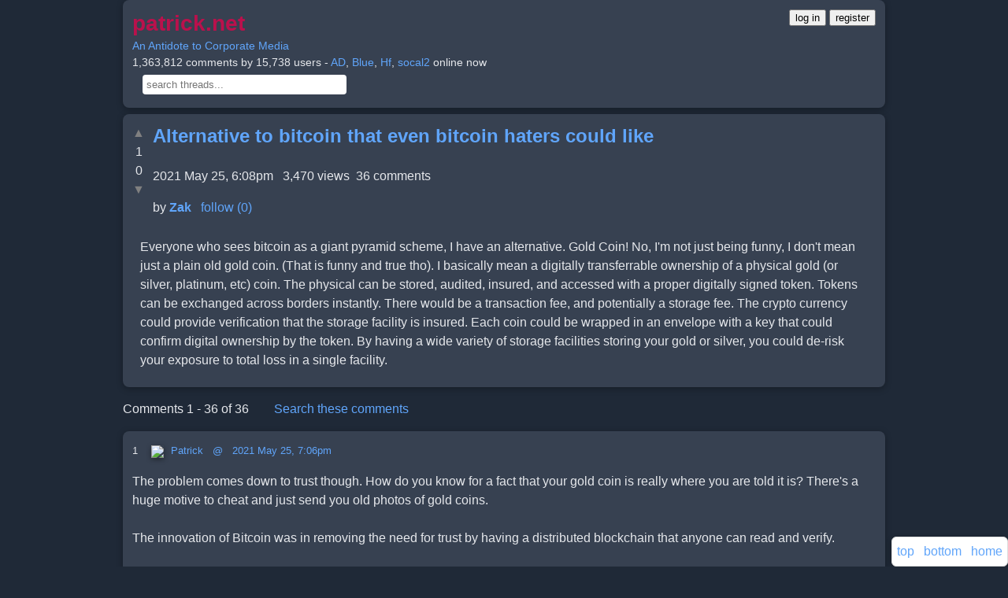

--- FILE ---
content_type: text/html;charset=utf-8
request_url: https://www.patrick.net/post/1339395&offset=0
body_size: 19254
content:
<!DOCTYPE html> <html lang="en" > 
        <head>
            <meta http-equiv="Content-Security-Policy" content="script-src 'unsafe-inline' " >
            <link rel='icon' href='/favicon.ico' />
            <meta charset='utf-8' />
            <meta name='viewport' content='width=device-width, initial-scale=1, shrink-to-fit=no' />
            <script>
                'use strict';

                window.onerror = function (msg, url, lineNo, columnNo, error) {
                    var data       = {     msg, url, lineNo, columnNo, error };
                    var err_string = encodeURIComponent(JSON.stringify(data));

                    if (err_string.includes('ethereum')) return; // block annoying mysterious etherium errors

                    [].forEach.call( document.querySelectorAll("script[src]"), function(src) {
                        err_string + ' ' + src;
                    });

                    // do not report the same error consecutively
                    if (localStorage['js_error'] !== err_string) {
                        localStorage['js_error']   = err_string;
                        fetch('/js_error?json='    + err_string);
                    }
                };

                var by_id = document.getElementById.bind(document);
            </script>
            <style>
        * {
            box-sizing: border-box;
        }
        a {
            color: #60a5fa;
            text-decoration: none;
            transition: color 0.2s ease;
        }
        a:hover, a:focus {
            color: #93c5fd;
            text-decoration: underline;
        }
        .arrowbox {
            margin: 0 10px 0 0;
            float: left;
            padding: 0;
            text-align: center;
        }
        audio, video {
            display: inline-block;
            vertical-align: baseline;
        }
        body {
            background: #1f2937; /* Uniform dark gray-blue */
            color: #e5e7eb;
            font-family: 'Inter', 'Helvetica Neue', Arial, sans-serif;
            font-size: 16px;
            line-height: 1.5;
            margin: 0;
            word-wrap: break-word;
        }
        #header {
            font-size: 14px;
            margin: 0 auto;
            max-width: 100%;
        }
        .header-text {
            text-align: left;
            margin-bottom: 8px;
        }
        .header-buttons {
            display: flex;
            justify-content: left;
            gap: 12px;
            margin-top: 8px;
        }
        .box, .comment, .venue, .user {
            background: #374151;
            border: none;
            border-radius: 8px;
            box-shadow: 0 2px 8px rgba(0, 0, 0, 0.3);
            max-width: 100%;
            padding: 12px;
            margin: 8px auto;
            overflow: auto;
        }
        .btn {
            background: #2563eb;
            border: none;
            border-radius: 6px;
            box-shadow: 0 2px 4px rgba(0, 0, 0, 0.3);
            color: #fff;
            cursor: pointer;
            display: inline-block;
            font-size: 14px;
            font-weight: 500;
            line-height: 1.5;
            padding: 8px 16px;
            text-align: center;
            transition: background 0.2s ease, box-shadow 0.2s ease;
        }
        .btn:hover, .btn:focus, .btn:active {
            background: #1e40af;
            box-shadow: 0 4px 12px rgba(0, 0, 0, 0.4);
            color: #fff;
            outline: none;
        }
        .comment img, .comment audio, .comment video {
            box-shadow: 0 2px 6px rgba(0, 0, 0, 0.4);
        }
        .container {
            padding: 0 16px;
            margin: 0 auto;
            max-width: 100%;
        }
        .container:after, .container:before, .nav:after, .nav:before {
            display: table;
            content: " ";
        }
        .container:after, .nav:after {
            clear: both;
        }
        footer, header, nav {
            display: block;
        }
        .form-control {
            display: block;
            width: 100%;
            max-width: 100%;
            padding: 8px 12px;
            font-size: 16px;
            line-height: 1.5;
            color: #e5e7eb;
            background: #4b5563;
            border: 1px solid #6b7280;
            border-radius: 6px;
            box-shadow: 0 1px 2px rgba(0, 0, 0, 0.2);
            transition: border-color 0.2s ease, box-shadow 0.2s ease;
        }
        .form-control:focus {
            border-color: #2563eb;
            box-shadow: 0 0 0 3px rgba(37, 99, 235, 0.3);
            outline: none;
        }
        .post {
            background: #374151;
            border: none;
            border-radius: 8px;
            box-shadow: 0 2px 8px rgba(0, 0, 0, 0.3);
            max-width: 100%;
            padding: 12px;
            margin: 16px auto; /* Increased vertical spacing */
            overflow: auto;
        }
        a.gaiste { visibility: hidden; }
        h1 {
            margin: 0 0 8px;
            font-weight: 600;
            color: #f3f4f6;
        }
        h1, h2, h3 {
            font-family: 'Inter', 'Helvetica Neue', Arial, sans-serif;
            line-height: 1.3;
        }
        hr {
            margin: 16px 0;
            border: 0;
            border-top: 1px solid #4b5563;
        }
        .icon {
            float: left;
            max-height: 80px;
            overflow: hidden;
        }
        img {
            border: 0;
            height: auto;
            max-width: 95%;
            vertical-align: middle;
        }
        input[type=file] {
            padding: 10px;
        }
        @media (max-width: 479px) {
            .header-buttons {
                flex-direction: column;
                gap: 8px;
            }
        }
        @media (min-width:768px) and (max-width:991px) {
            .hidden-sm { display: none !important; }
        }
        @media (min-width:768px) {
            .container, #header, .box, .comment, .venue, .user, .form-control {
                max-width: 740px;
            }
            h1 { font-size: 1.75em; }
            .icon { max-height: 100px; }
        }
        @media (min-width:992px) {
            .container, #header, .box, .comment, .venue, .user, .form-control {
                max-width: 740px;
            }
        }
        @media (min-width:1200px) {
            .container, #header, .box, .comment, .venue, .user, .form-control {
                max-width: 1000px;
            }
        }
        .nav {
            padding-left: 0;
            margin-bottom: 0;
            list-style: none;
        }
        textarea {
            font-family: inherit;
            font-size: inherit;
        }
        .unread {
            color: #f87171;
            font-size: 28px;
            margin-right: 8px;
            vertical-align: middle;
        }
        div.fixed {
            background: #374151;
            border: 1px solid #6b7280;
            border-radius: 6px;
            bottom: 16px;
            right: 16px;
            position: fixed;
            padding: 8px;
            box-shadow: 0 2px 6px rgba(0, 0, 0, 0.3);
        }
    </style>
            <title>Alternative to bitcoin that even bitcoin haters could like</title>
        </head>
    
    <body>
        <div class='container' >
            
        <div class="comment" id="header" >
            <div style="float:right" >
        <a href="/login"><button>log in</button></a>
        <a href="/register"><button>register</button></a>
    </div>
            <a href="/" >
                <h1
                    style="color: #ba114c; display: inline; font-size: 2em;"
                    title="back to home page"
                >patrick.net</h1>
            </a>
            <br>
            <a href='/post/1277846'>An Antidote to Corporate Media</a>
            <br>
            1,363,812 comments by 15,738 users - <a href='/user/AD'>AD</a>,
<a href='/user/Blue'>Blue</a>,
<a href='/user/Hf'>Hf</a>,
<a href='/user/socal2'>socal2</a> online now
            <br>
            <form method="get" action="/search" style="margin: 5px">
                 &nbsp;
                <input
                    id="search"
                    name="s"
                    title="control-s will jump to this search box"
                    type="text"
                    placeholder="search threads..."
                    size="30"
                    style="padding: 5px; border: 0; border-radius: 4px;"
                    value=""
                >
            </form>
            <script>
                document.addEventListener('keydown', function(event) { // let user click ^s to jump to search box
                    if (event.ctrlKey && event.key === 's' && !event.shiftKey && !event.altKey && !event.metaKey) {
                        by_id('search').focus();
                    }
                });
            </script>
        </div>
        <div id="midpage" >
        
        <div class='comment' >
            
        <div class="arrowbox" >
            <a
                data-counter="post_1339395_up"
                href="/like?post_id=1339395"
                class="vote_arrow"
                style="color: grey; text-decoration: none;"
            >&#9650;</a><br>
            <span id="post_1339395_up"   >1</span><br>
            <span id="post_1339395_down" >0</span><br>
            <a
                data-counter="post_1339395_down"
                href="/dislike?post_id=1339395"
                class="vote_arrow"
                style="color: grey; text-decoration: none;"
            >&#9660;</a>
        </div>
    
            
            <h2 style="display:inline" ><a href="/post/1339395/2021-05-26-alternative-to-bitcoin-that-even" >Alternative to bitcoin that even bitcoin haters could like</a></h2><br>
             &nbsp;
             &nbsp;
             &nbsp;
             &nbsp;
             &nbsp;
             &nbsp;
             &nbsp;
             &nbsp;
            <br>
            2021 May 25, 6:08pm &nbsp;
            3,470 views&nbsp;
            36 comments
            <p>
            by <b><a href='/user/Zak' >Zak</a></b> &nbsp; 
        <a
            href="/follow?other_id=12358&key="
            id="follow_12358"
            title="get emails of new threads by Zak"
        >follow (0)</a>
        
     &nbsp;
            
            <div style="clear: both; padding: 10px" id="comment-0-text" >Everyone who sees bitcoin as a giant pyramid scheme, I have an alternative. Gold Coin!  No, I&apos;m not just being funny, I don&apos;t mean just a plain old gold coin. (That is funny and true tho). I basically mean a digitally transferrable ownership of a physical gold (or silver, platinum, etc) coin. The physical can be stored, audited, insured, and accessed with a proper digitally signed token. Tokens can be exchanged across borders instantly. There would be a transaction fee, and potentially a storage fee. The crypto currency could provide verification that the storage facility is insured. Each coin could be wrapped in an envelope with a key that could confirm digital ownership by the token. By having a wide variety of storage facilities storing your gold or silver, you could de-risk your exposure to total loss in a single facility.</div>
        </div>
    <div id="comments" ><p>Comments 1 - 36 of 36&nbsp; &nbsp; &nbsp; &nbsp; <a href="/comments?t=1339395" title="search comments in this thread" >Search these comments</a><br>
        <script>
            function at(user_name) {
                const textarea  = by_id('ta');
                const mention   = '@' + user_name + '  ';
                textarea.value += mention;
                textarea.focus();
            }
        </script>
        
        <div class="comment" id="comment-1755764"  >
            <font size=-1 >
                1
                &nbsp;
                
         
         <a href="/user/Patrick" >
            <img src="/uploads/8/6/1/861f17ebb6f2090e9e50e1f380ef2f82.jpg" width="21" height="32" hspace="5" vspace="2" >
         </a>
        
                <a href="/user/Patrick" title="see Patrick's threads" >Patrick</a>
                &nbsp;
                <a onclick="at('Patrick')" title="insert @Patrick in comment box" >@</a> &nbsp;
                <a href="/post/1339395?start=1755764#comment-1755764" title="permalink to this comment" >2021 May 25, 7:06pm</a>
                &nbsp;
                
            </font>
            <p>
            <div id='comment-1755764-text'>
                The problem comes down to trust though. How do you know for a fact that your gold coin is really where you are told it is? There&apos;s a huge motive to cheat and just send you old photos of gold coins.<br><br>The innovation of Bitcoin was in removing the need for trust by having a distributed blockchain that anyone can read and verify.<br><br>The problem with Bitcoin is the ever-expanding &quot;proof of work&quot; needed to add a block to the blockchain, taking up gigawatts of energy now, and designed to keep getting harder as computing power increases.
            </div>
            
        </div>
    
        <script>
            function at(user_name) {
                const textarea  = by_id('ta');
                const mention   = '@' + user_name + '  ';
                textarea.value += mention;
                textarea.focus();
            }
        </script>
        
        <div class="comment" id="comment-1755787"  >
            <font size=-1 >
                2
                &nbsp;
                
         
         <a href="/user/TheAntiPanicanLearingCenter" >
            <img src="/uploads/c/2/4/c24c6c22833781b893d7ce39ffb45e36.jpg" width="32" height="70" hspace="5" vspace="2" >
         </a>
        
                <a href="/user/TheAntiPanicanLearingCenter" title="see TheAntiPanicanLearingCenter's threads" >TheAntiPanicanLearingCenter</a>
                &nbsp;
                <a onclick="at('TheAntiPanicanLearingCenter')" title="insert @TheAntiPanicanLearingCenter in comment box" >@</a> &nbsp;
                <a href="/post/1339395?start=1755787#comment-1755787" title="permalink to this comment" >2021 May 25, 8:47pm</a>
                &nbsp;
                
            </font>
            <p>
            <div id='comment-1755787-text'>
                <a href="/post/1339395&amp;#comment-1755764">Patrick says</a><br><blockquote>The problem comes down to trust though. How do you know for a fact that your gold coin is really where you are told it is? There&apos;s a huge motive to cheat and just send you old photos of gold coins.</blockquote><br><br>This is how the Gold Standard actually worked.  You gave the actual gold coins, Banks gave you notes for it - and 10x those coins in notes for everybody else, too.<br><br>Only extremely wealthy had any kind stash of Gold Coins, and it cost a ... er... fortune to store it.
            </div>
            
        </div>
    
        <script>
            function at(user_name) {
                const textarea  = by_id('ta');
                const mention   = '@' + user_name + '  ';
                textarea.value += mention;
                textarea.focus();
            }
        </script>
        
        <div class="comment" id="comment-1755808"  >
            <font size=-1 >
                3
                &nbsp;
                
                <a href="/user/Zak" title="see Zak's threads" >Zak</a>
                &nbsp;
                <a onclick="at('Zak')" title="insert @Zak in comment box" >@</a> &nbsp;
                <a href="/post/1339395?start=1755808#comment-1755808" title="permalink to this comment" >2021 May 25, 10:02pm</a>
                &nbsp;
                
            </font>
            <p>
            <div id='comment-1755808-text'>
                <a href="/post/1339395&amp;#comment-1755764">Patrick says</a><br><blockquote>How do you know for a fact that your gold coin is really where you are told it is? </blockquote><br><br>That&apos;s the beauty of it.. The coins can be registered via the blockchains as to their location. They can be insured, and the insurance verified via the blockchain. The trust in the custodians becomes verified more and more with each successful reclamation of a coin. If you start with silver coins, the risk is low, and the portability is high. If you have custodians across the nation and world, you can effectively do a coin ownership swap, and withdraw an actual real silver coin anywhere in the world. The transaction log ensures the custodian simply swaps ownership to a foreign location, and they can verify they trust the new ownership via the blockchain certification of many transactions for the other custodian, as well as the insurance. For any coins that DO &quot;disappear&quot; (and they will), the insurance will pay out to the registered owner, so they get a new coin in a different custodian, but the insurer gets the token representing the &quot;missing&quot; coin. They can then send out the goon squad to rough up the offending custodian, or determine that there was a justified loss. There isn&apos;t a huge energy hit associated with &quot;mining&quot; the blockchain, but there is a physical cost to participation in the network (just like the old days when banks stored your real money). Insurance on the custodians will confirm that there is secure (enough) storage given the volumes transacted by that custodian.<br><br>Custodians will be incentivized to participate by getting transaction and storage fees. Small guys will be extra incentivized to provide custom transactions with high fees (like drop off this stack of coins anonymously in the middle of the night at this location.)<br><br>So starting up the network might initially look like this:<br>You and I both have 100 1oz silver coins. We generate a cert for each coin, and put it on the network. Say silver spot is $30 . Now someone else can say they will give me $32 for a silver coin. By any means I like, I can take possession of that cash, and put a transaction record on the network saying third party C now owns the coin.<br><br>Now, you don&apos;t trust me very much, but you trust me for $32 as a person with a single transaction on the network. My guy sends his digital token to someone near you in payment of something. That guy shows up and asks to claim his actual silver token. You charge him $1 withdrawal fee, and you send a message to me with his digital token. I verify it.  You now have $1 plus a token for one silver in my stash. <br><br>We add a few more custodians to the network, and several hundred transactions have occurred for each of us. The transactions are small and limited, but as more and more transactions occur, and more money and silver is deposited into the system, trust builds. You have funds on deposit with several custodians. However, you probably create small transaction swaps so that when a small amount of your silver tokens end up in a small custodians hands, you swap them over to a more central custodian. The digital only transfers are super low cost. More small custodians begin to register to run ATM&apos;s and actual delivery services. Several times you go to your centralized custodians to exchange some of your digital tokens back for your physical coins to avoid getting too much exposure. The sheer number of transactions begins to develop a deep trust between your main trading partners.   <br><br>Soon there is a chunk of the silver in your custody that actually &quot;belongs&quot; to your main counterpart custodians. There is a nearly similar amount of your reserves that you allow to stay in their custody. If there is a loss, the actual owners of the silver in your custody ACTUALLY take the loss. As a security measure, you occasionally travel to remote custodians and perform physical audits to ensure digital assets are backed by real ones. These audits, and the participants performing them are recorded on the digital records associated with the coins. The main thing keeping a custodian from just stealing the silver and running is they would lose the portion of their reserves in the custody of others, plus, they would lose their transaction reputation for secure return of goods. At this point, the digital tokens representing audited coins stored with highly trusted custodians actually increase in value and transaction cost relative to tokens stored with lesser reputation custodians. This provides a simultaneous incentive to store coins with trusted custodians for long term security, but also with less trusted custodians for lower transaction fees. This also gives less trusted custodians a way to be come more trusted and increase their value within the network.<br><br>However, so that everyone stays on the up and up, insurance policies are taken out on the stored silver in custody. The insurance policies are publicly verified, and registered onto the digital certificates for the coins within each custodian&apos;s purview. The insurance companies do due diligence ensuring storage and access controls are sufficient to prevent loss. A physical loss is both insured, and investigated for recovery. This again increases costs, but also trust, and creates a third even more secure tier of insured storage for people to deposit their coins into. Again, this comes at a higher cost, but only marginally, as the cost is distributed so widely.<br><br>Basically, all I am describing here is a banking system, but with balances that can be transferred independently of central financial regulation. There are no &quot;accounts&quot;, only secure transaction records. Reputation, transparency, and volume are the keys to the security of the system, and magic printing of coins is impossible. If someone wants to start a competing network, they need to provide actual physical coins to do so. And if someone wants to take their tokens from one network to another, they simply withdraw the actual coins, and move then to the other network.<br><br>The biggest hurdle will be the panic of governments as they lose control of the money supply. It absolutely WILL be chaos as a new secure form of payment pulls the plug in the sewer pipe, and the rats are flushed away out of the system. Underground railroads for gold and silver coins will form. But you will be able to make a deposit into a black market bank in China, then travel to Ireland and withdraw your money, and dedicated persons other than you will be taking all the risk (and profiting handsomely).
            </div>
            
        </div>
    
        <script>
            function at(user_name) {
                const textarea  = by_id('ta');
                const mention   = '@' + user_name + '  ';
                textarea.value += mention;
                textarea.focus();
            }
        </script>
        
        <div class="comment" id="comment-1755814"  >
            <font size=-1 >
                4
                &nbsp;
                
         
         <a href="/user/fdhfoiehfeoi" >
            <img src="/uploads/8/c/c/8cc3568e6625b9c897642d7ba1b01050.png" width="32" height="21" hspace="5" vspace="2" >
         </a>
        
                <a href="/user/fdhfoiehfeoi" title="see fdhfoiehfeoi's threads" >fdhfoiehfeoi</a>
                &nbsp;
                <a onclick="at('fdhfoiehfeoi')" title="insert @fdhfoiehfeoi in comment box" >@</a> &nbsp;
                <a href="/post/1339395?start=1755814#comment-1755814" title="permalink to this comment" >2021 May 25, 10:35pm</a>
                &nbsp;
                
            </font>
            <p>
            <div id='comment-1755814-text'>
                If the facility has never given physical delivery, that&apos;s a sure sign they don&apos;t have the metal.  A system like this only works if the holders are unscrupulously honest.  And that takes time to establish.  Most vaults are fractional reserve, and regardless of insurance, in a run, would leave you holding the bag.  It&apos;s happened time and again with regular banks, which are supposedly so well regulated.  Getting late in the game for physical though, if you aren&apos;t already holding, expect 4-6 weeks delivery, and that&apos;s been the case for months now.
            </div>
            
        </div>
    
        <script>
            function at(user_name) {
                const textarea  = by_id('ta');
                const mention   = '@' + user_name + '  ';
                textarea.value += mention;
                textarea.focus();
            }
        </script>
        
        <div class="comment" id="comment-1755848"  >
            <font size=-1 >
                5
                &nbsp;
                
                <a href="/user/clambo" title="see clambo's threads" >clambo</a>
                &nbsp;
                <a onclick="at('clambo')" title="insert @clambo in comment box" >@</a> &nbsp;
                <a href="/post/1339395?start=1755848#comment-1755848" title="permalink to this comment" >2021 May 26, 7:33am</a>
                &nbsp;
                
            </font>
            <p>
            <div id='comment-1755848-text'>
                Swiss stonks are for me. <br>FLSW, Franklin Templeton Swiss stock ETF.
            </div>
            
        </div>
    
        <script>
            function at(user_name) {
                const textarea  = by_id('ta');
                const mention   = '@' + user_name + '  ';
                textarea.value += mention;
                textarea.focus();
            }
        </script>
        
        <div class="comment" id="comment-1755878"  >
            <font size=-1 >
                6
                &nbsp;
                
         
         <a href="/user/Hircus" >
            <img src="/uploads/2/9/8/29831671628aeac1a65b9c6695dcc228.png" width="32" height="32" hspace="5" vspace="2" >
         </a>
        
                <a href="/user/Hircus" title="see Hircus's threads" >Hircus</a>
                &nbsp;
                <a onclick="at('Hircus')" title="insert @Hircus in comment box" >@</a> &nbsp;
                <a href="/post/1339395?start=1755878#comment-1755878" title="permalink to this comment" >2021 May 26, 9:13am</a>
                &nbsp;
                
            </font>
            <p>
            <div id='comment-1755878-text'>
                <a href="/post/1339395&amp;#comment-1755848">clambo says</a><br><blockquote>Swiss stonks are for me. <br>FLSW, Franklin Templeton Swiss stock ETF.</blockquote><br><br>What % of your portfolio is in SS?
            </div>
            
        </div>
    
        <script>
            function at(user_name) {
                const textarea  = by_id('ta');
                const mention   = '@' + user_name + '  ';
                textarea.value += mention;
                textarea.focus();
            }
        </script>
        
        <div class="comment" id="comment-1755898"  >
            <font size=-1 >
                7
                &nbsp;
                
         
         <a href="/user/Onvacation" >
            <img src="/uploads/9/d/e/9de9d855406f5fc4fadf71b10ed2f741.jpg" width="32" height="18" hspace="5" vspace="2" >
         </a>
        
                <a href="/user/Onvacation" title="see Onvacation's threads" >Onvacation</a>
                &nbsp;
                <a onclick="at('Onvacation')" title="insert @Onvacation in comment box" >@</a> &nbsp;
                <a href="/post/1339395?start=1755898#comment-1755898" title="permalink to this comment" >2021 May 26, 10:11am</a>
                &nbsp;
                
            </font>
            <p>
            <div id='comment-1755898-text'>
                <a href="/post/1339395&amp;#comment-1755808">Zak says</a><br><blockquote>Custodians will be incentivized to participate by getting transaction and storage fees.</blockquote><br>If you don&apos;t hold it you don&apos;t own it.<br><br>As long as you have to trust someone to hold your coins you have to trust somebody.<br><br>Get yourself a good sturdy waterproof storage chest. Fill this chest with gold and silver coin and bullion, Precious jewels and jewelry, and some fancy knifes and swords. Bury it where no one will ever find it. Make a map.<br><br>Your savings will be safe.
            </div>
            
        </div>
    
        <script>
            function at(user_name) {
                const textarea  = by_id('ta');
                const mention   = '@' + user_name + '  ';
                textarea.value += mention;
                textarea.focus();
            }
        </script>
        
        <div class="comment" id="comment-1755926"  >
            <font size=-1 >
                8
                &nbsp;
                
                <a href="/user/theoakman" title="see theoakman's threads" >theoakman</a>
                &nbsp;
                <a onclick="at('theoakman')" title="insert @theoakman in comment box" >@</a> &nbsp;
                <a href="/post/1339395?start=1755926#comment-1755926" title="permalink to this comment" >2021 May 26, 12:06pm</a>
                &nbsp;
                
            </font>
            <p>
            <div id='comment-1755926-text'>
                As a goldbug and a silverbug, I&apos;d much rather have the metal in my hand, which I do.  But there are already ETFs that hold the Gold/Silver which can be redeemed for actual metal from Sprott Inc.  I don&apos;t know what the better play is going to be long term, and don&apos;t really care.  I&apos;m certain the dollar and other fiats fall off a cliff and I&apos;m well prepared either way.<br><br>I hold Bitcoin as an insurance policy on top of it.  The market has clearly opted to Bitcoin as a store of value over the past 5 years, volatility aside.  I was buying Ethereum as well but that&apos;s more because I like how the network is bringing new options to market.  I sold off when it dropped to about $3600 but I&apos;ll likely buy back in.
            </div>
            
        </div>
    
        <script>
            function at(user_name) {
                const textarea  = by_id('ta');
                const mention   = '@' + user_name + '  ';
                textarea.value += mention;
                textarea.focus();
            }
        </script>
        
        <div class="comment" id="comment-1755932"  >
            <font size=-1 >
                9
                &nbsp;
                
         
         <a href="/user/WookieMan" >
            <img src="/uploads/0/5/b/05b4f650103665d5344c715a7edf83b5.jpg" width="32" height="24" hspace="5" vspace="2" >
         </a>
        
                <a href="/user/WookieMan" title="see WookieMan's threads" >WookieMan</a>
                &nbsp;
                <a onclick="at('WookieMan')" title="insert @WookieMan in comment box" >@</a> &nbsp;
                <a href="/post/1339395?start=1755932#comment-1755932" title="permalink to this comment" >2021 May 26, 12:30pm</a>
                &nbsp;
                
            </font>
            <p>
            <div id='comment-1755932-text'>
                <a href="/post/1339395&amp;#comment-1755926">theoakman says</a><br><blockquote>I&apos;m certain the dollar and other fiats fall off a cliff and I&apos;m well prepared either way.</blockquote><br><br><a href="/post/1339395&amp;#comment-1755926">theoakman says</a><br><blockquote>I hold Bitcoin as an insurance policy on top of it.  The market has clearly opted to Bitcoin as a store of value over the past 5 years, volatility aside.</blockquote><br><br>The question no one can answer.  Dollar goes to shit.  Who is going to buy your BTC or Ethereum?  I&apos;m not.  No one I know will.  No one wants it outside of speculation, which is fine.  You can make money off it while things are normal.     <br><br>There&apos;s a reason 2A is so important.  It was never about protection of property or militias.  It was about control.  A $800 handgun WILL appreciate over time.  Provides protection.  And you can shoot your way to feeding yourself.  The left wants control.  Why do you think every cycle gun control is brought up?  And even if the guns don&apos;t appreciate, you can shoot things to stay alive.  Bitcoin, gold, silver, etc., none of that will do shit for you at the end of the day.  <br><br>1 - Freedom of speech like this site.  2 - Give me a damn gun.  If the left is successful in toppling either, your digital tokens and metals are work dick.  100% true.  They&apos;re on a god damn war path to destroy the two most fundament ideologies of America.  I&apos;d have an arsenal and ammo before even touching crypto or metals.  Our military is not large enough to do a citizen taken over.  So it&apos;s you against your neighbors.  You either work together or you kill them.  It&apos;s pretty black and white when shit hits the fan.
            </div>
            
        </div>
    
        <script>
            function at(user_name) {
                const textarea  = by_id('ta');
                const mention   = '@' + user_name + '  ';
                textarea.value += mention;
                textarea.focus();
            }
        </script>
        
        <div class="comment" id="comment-1755944"  >
            <font size=-1 >
                10
                &nbsp;
                
         
         <a href="/user/Tenpoundbass" >
            <img src="/uploads/6/8/6/686fcdb5a76304eb7ddde54d8b3611e8.png" width="32" height="28" hspace="5" vspace="2" >
         </a>
        
                <a href="/user/Tenpoundbass" title="see Tenpoundbass's threads" >Tenpoundbass</a>
                &nbsp;
                <a onclick="at('Tenpoundbass')" title="insert @Tenpoundbass in comment box" >@</a> &nbsp;
                <a href="/post/1339395?start=1755944#comment-1755944" title="permalink to this comment" >2021 May 26, 12:49pm</a>
                &nbsp;
                
            </font>
            <p>
            <div id='comment-1755944-text'>
                The whole premise of Digital Blockchain currency is way off when it comes to classic Dutch economics. <br>It is nothing more than a bubble, pure and simple and I&apos;m going to tell you why.<br><br>In classic economics your dollar is self contained monetary unit, valued in currency that it is. <br><br>When you put your money in the bank, you get interest(Ideally), and that interest is compounded in Dollar value. Each of your dollars are a self contained unit pegged to the value of the dollar. If you take that money and put it into a house, worth $300K, your house is worth 300K units of the money used to purchase it. When that asset deflates, you don&apos;t have 300K units worth less. You have $150K units, and the only way to get 300K back is if the asset doubles in value. <br><br>That is not what happens with digital currency, and why the long run investment is a fools errand. <br><br>You buy 1,000 digital coins, valued at .08 cents, that&apos;s $80. From then on, you&apos;re counting the value of 1,000 coins, not tracking the $80.<br>So as your digital currency inflates ,its the money other people are putting in. You only brought $80&apos;s to the table. But your tracking 1000 units. When that coin goes from .08 to $1.00 each. Many will want to pull out while they are ahead, leaving everyone else holding the bag. Also some digital coins will add coins to your portfolio when Coins are sold, adding to your unit count. You still are on the hook for $80, but now you may have well over a 1000 coins, worth what ever they are worth. <br>It&apos;s like having interest that is compounded by the minute, rather than at a month end statement. <br>It&apos;s a dangerous game, while it may seem like a sensible thing to do. If everyone jumped in and participated, it would crash the value and it would all be worthless other than the hard money put into it. <br>Which also brings the other point. You&apos;re tracking units separate from the money you put in it, but you get money out based on the number of units you have.  <br>IT&apos;s like an asset or baseball cards. But really it&apos;s just a Ponzi scheme on a grand scale. <br>If everybody had a Babe Ruth rookie baseball card, then they would all be worthless.
            </div>
            
        </div>
    
        <script>
            function at(user_name) {
                const textarea  = by_id('ta');
                const mention   = '@' + user_name + '  ';
                textarea.value += mention;
                textarea.focus();
            }
        </script>
        
        <div class="comment" id="comment-1755948"  >
            <font size=-1 >
                11
                &nbsp;
                
         
         <a href="/user/Maga_Chaos_Monkey" >
            <img src="/uploads/d/7/9/d791f8d215a230674217b787e584831e.jpg" width="32" height="48" hspace="5" vspace="2" >
         </a>
        
                <a href="/user/Maga_Chaos_Monkey" title="see Maga_Chaos_Monkey's threads" >Maga_Chaos_Monkey</a>
                &nbsp;
                <a onclick="at('Maga_Chaos_Monkey')" title="insert @Maga_Chaos_Monkey in comment box" >@</a> &nbsp;
                <a href="/post/1339395?start=1755948#comment-1755948" title="permalink to this comment" >2021 May 26, 12:54pm</a>
                &nbsp;
                
            </font>
            <p>
            <div id='comment-1755948-text'>
                <a href="/post/1339395&amp;#comment-1755944">Tenpoundbass says</a><br><blockquote>IT&apos;s like an asset or baseball cards.</blockquote><br><br>baseball cards aren&apos;t programmable.<br><br>I&apos;m rooting for Patcoin!
            </div>
            
        </div>
    
        <script>
            function at(user_name) {
                const textarea  = by_id('ta');
                const mention   = '@' + user_name + '  ';
                textarea.value += mention;
                textarea.focus();
            }
        </script>
        
        <div class="comment" id="comment-1755955"  >
            <font size=-1 >
                12
                &nbsp;
                
                <a href="/user/theoakman" title="see theoakman's threads" >theoakman</a>
                &nbsp;
                <a onclick="at('theoakman')" title="insert @theoakman in comment box" >@</a> &nbsp;
                <a href="/post/1339395?start=1755955#comment-1755955" title="permalink to this comment" >2021 May 26, 1:00pm</a>
                &nbsp;
                
            </font>
            <p>
            <div id='comment-1755955-text'>
                <a href="/post/1339395&amp;#comment-1755932">WookieMan says</a><br><blockquote>The question no one can answer.  Dollar goes to shit.  Who is going to buy your BTC or Ethereum?  I&apos;m not.  No one I know will.  No one wants it outside of speculation, which is fine.  You can make money off it while things are normal.     <br><br>There&apos;s a reason 2A is so important.  It was never about protection of property or militias.  It was about control.  A $800 handgun WILL appreciate over time.  Provides protection.  And you can shoot your way to feeding yourself.  The left wants control.  Why do you think every cycle gun control is brought up?  And even if the guns don&apos;t appreciate, you can shoot things to stay alive.  Bitcoin, gold, silver, etc., none of that will do shit for you at the end of the day.  <br></blockquote><br><br>Currency collapses don&apos;t devolve into mad max.  It just wipes people&apos;s debts and savings and is a reset button to the economy.  But third world countries will see their currencies collapse first, so they&apos;ll be the beta.
            </div>
            
        </div>
    
        <script>
            function at(user_name) {
                const textarea  = by_id('ta');
                const mention   = '@' + user_name + '  ';
                textarea.value += mention;
                textarea.focus();
            }
        </script>
        
        <div class="comment" id="comment-1755980"  >
            <font size=-1 >
                13
                &nbsp;
                
                <a href="/user/clambo" title="see clambo's threads" >clambo</a>
                &nbsp;
                <a onclick="at('clambo')" title="insert @clambo in comment box" >@</a> &nbsp;
                <a href="/post/1339395?start=1755980#comment-1755980" title="permalink to this comment" >2021 May 26, 1:42pm</a>
                &nbsp;
                
            </font>
            <p>
            <div id='comment-1755980-text'>
                Hircus,<br>I don&apos;t have a significant % of my net worth in FLSW.<br>There are some reasons.<br>1. I don&apos;t have &quot;new money&quot; coming in presently.<br>2. A large % of my funds and stocks are in non-retirement accounts. Changing these is not practical.<br><br>I plan on adding a few bucks to FLSW as soon as my shitty WFC gets a little bit higher. <br>I&apos;m then dumping all of my WFC shares.<br>I&apos;ll probably buy 10 grand or so of FLSW.<br>Edit: I will add 100 bucks per month for a few years, and add any new money I get a hold of.<br>I&#x2019;m going to make a few grand with my GME gamble, so a grand or 2 will go to FLSW.
            </div>
            
        </div>
    
        <script>
            function at(user_name) {
                const textarea  = by_id('ta');
                const mention   = '@' + user_name + '  ';
                textarea.value += mention;
                textarea.focus();
            }
        </script>
        
        <div class="comment" id="comment-1755985"  >
            <font size=-1 >
                14
                &nbsp;
                
         
         <a href="/user/Onvacation" >
            <img src="/uploads/9/d/e/9de9d855406f5fc4fadf71b10ed2f741.jpg" width="32" height="18" hspace="5" vspace="2" >
         </a>
        
                <a href="/user/Onvacation" title="see Onvacation's threads" >Onvacation</a>
                &nbsp;
                <a onclick="at('Onvacation')" title="insert @Onvacation in comment box" >@</a> &nbsp;
                <a href="/post/1339395?start=1755985#comment-1755985" title="permalink to this comment" >2021 May 26, 2:02pm</a>
                &nbsp;
                
            </font>
            <p>
            <div id='comment-1755985-text'>
                <a href="/post/1339395&amp;0#comment-1755926">theoakman says</a><br><blockquote>The market has clearly opted to Bitcoin as a store of value over the past 5 years, volatility aside.</blockquote><br>You can&apos;t have it both ways. Volatility means it is not a good store of value. If I bought a bitcoin for $60k I would not be able to get my $60k back, at least not right away. <br><br>Remember, the miners consume the capital input. There is no store of value.<br><br>Be honest, you bought some crypto for the same reason I occasionally play the lotto. It&apos;s gambling.
            </div>
            
        </div>
    
        <script>
            function at(user_name) {
                const textarea  = by_id('ta');
                const mention   = '@' + user_name + '  ';
                textarea.value += mention;
                textarea.focus();
            }
        </script>
        
        <div class="comment" id="comment-1755988"  >
            <font size=-1 >
                15
                &nbsp;
                
         
         <a href="/user/fdhfoiehfeoi" >
            <img src="/uploads/8/c/c/8cc3568e6625b9c897642d7ba1b01050.png" width="32" height="21" hspace="5" vspace="2" >
         </a>
        
                <a href="/user/fdhfoiehfeoi" title="see fdhfoiehfeoi's threads" >fdhfoiehfeoi</a>
                &nbsp;
                <a onclick="at('fdhfoiehfeoi')" title="insert @fdhfoiehfeoi in comment box" >@</a> &nbsp;
                <a href="/post/1339395?start=1755988#comment-1755988" title="permalink to this comment" >2021 May 26, 2:09pm</a>
                &nbsp;
                
            </font>
            <p>
            <div id='comment-1755988-text'>
                <a href="/post/1339395&amp;#comment-1755955">theoakman says</a><br><blockquote>Currency collapses don&apos;t devolve into mad max.  It just wipes people&apos;s debts and savings and is a reset button to the economy.  But third world countries will see their currencies collapse first, so they&apos;ll be the beta.</blockquote><br><br>Mostly true, but take a look at Weimer Germany, or Venezuela today, things can get pretty nasty.  And the bigger the bubble, the nastier the collapse.  How big is the US debt bubble?  Unprecedented, and this is directly from the mouths of central bankers themselves.  So no need for beta&apos;s, just look around, or study history.<br><br>And for the(hopefully) few months when trade and transport grinds to a halt, you&apos;ll need more than digital 1&apos;s and 0&apos;s to trade for necessities.
            </div>
            
        </div>
    
        <script>
            function at(user_name) {
                const textarea  = by_id('ta');
                const mention   = '@' + user_name + '  ';
                textarea.value += mention;
                textarea.focus();
            }
        </script>
        
        <div class="comment" id="comment-1756013"  >
            <font size=-1 >
                16
                &nbsp;
                
         
         <a href="/user/RC2006" >
            <img src="/uploads/4/2/1/421bd24428386eee4ca4c216340f6c25.jpg" width="32" height="14" hspace="5" vspace="2" >
         </a>
        
                <a href="/user/RC2006" title="see RC2006's threads" >RC2006</a>
                &nbsp;
                <a onclick="at('RC2006')" title="insert @RC2006 in comment box" >@</a> &nbsp;
                <a href="/post/1339395?start=1756013#comment-1756013" title="permalink to this comment" >2021 May 26, 3:53pm</a>
                &nbsp;
                
            </font>
            <p>
            <div id='comment-1756013-text'>
                What about goldbacks if they came down on the price
            </div>
            
        </div>
    
        <script>
            function at(user_name) {
                const textarea  = by_id('ta');
                const mention   = '@' + user_name + '  ';
                textarea.value += mention;
                textarea.focus();
            }
        </script>
        
        <div class="comment" id="comment-1756030"  >
            <font size=-1 >
                17
                &nbsp;
                
         
         <a href="/user/Patrick" >
            <img src="/uploads/8/6/1/861f17ebb6f2090e9e50e1f380ef2f82.jpg" width="21" height="32" hspace="5" vspace="2" >
         </a>
        
                <a href="/user/Patrick" title="see Patrick's threads" >Patrick</a>
                &nbsp;
                <a onclick="at('Patrick')" title="insert @Patrick in comment box" >@</a> &nbsp;
                <a href="/post/1339395?start=1756030#comment-1756030" title="permalink to this comment" >2021 May 26, 5:25pm</a>
                &nbsp;
                
            </font>
            <p>
            <div id='comment-1756030-text'>
                Stocks usually compensate for inflation.<br><br>The hazard there is that the Fed will raise interest rates to counter inflation, and higher rates are bad for stocks as people move to bonds for those higher rates.<br><br>But the stocks are at least backed by a real thing: a business which is supposed to produce profits. After interest rates go back down, they should go back up about in proportion.
            </div>
            
        </div>
    
        <script>
            function at(user_name) {
                const textarea  = by_id('ta');
                const mention   = '@' + user_name + '  ';
                textarea.value += mention;
                textarea.focus();
            }
        </script>
        
        <div class="comment" id="comment-1756049"  >
            <font size=-1 >
                18
                &nbsp;
                
                <a href="/user/theoakman" title="see theoakman's threads" >theoakman</a>
                &nbsp;
                <a onclick="at('theoakman')" title="insert @theoakman in comment box" >@</a> &nbsp;
                <a href="/post/1339395?start=1756049#comment-1756049" title="permalink to this comment" >2021 May 26, 6:51pm</a>
                &nbsp;
                
            </font>
            <p>
            <div id='comment-1756049-text'>
                <a href="/post/1339395&amp;#comment-1755988">NuttBoxer says</a><br><blockquote>ble, the nastier the collapse.  How big is the US debt bubble?  Unprecedented, and this is directly from the mouths of central bankers themselves.  So no need for beta&apos;s, just look around, or study history.<br></blockquote><br><br>I have much more than bitcoin/ethereum.  I own land, actively farm it.  To put it in perspective, I have 30 fruit trees and 10 large raised bed gardens.  I&apos;m locked in at 2.5% on 250k remaining debt.   I have solar on my home.  I own gold.  I own silver.  I own dividend paying stocks.  I own broad market ETFs.  And I own foreign stock ETFs in modernized Asian countries like Taiwan, Singapore, and Japan.  These things are a small piece of my insurance policy, at best, it might become 5%.
            </div>
            
        </div>
    
        <script>
            function at(user_name) {
                const textarea  = by_id('ta');
                const mention   = '@' + user_name + '  ';
                textarea.value += mention;
                textarea.focus();
            }
        </script>
        
        <div class="comment" id="comment-1756053"  >
            <font size=-1 >
                19
                &nbsp;
                
         
         <a href="/user/Onvacation" >
            <img src="/uploads/9/d/e/9de9d855406f5fc4fadf71b10ed2f741.jpg" width="32" height="18" hspace="5" vspace="2" >
         </a>
        
                <a href="/user/Onvacation" title="see Onvacation's threads" >Onvacation</a>
                &nbsp;
                <a onclick="at('Onvacation')" title="insert @Onvacation in comment box" >@</a> &nbsp;
                <a href="/post/1339395?start=1756053#comment-1756053" title="permalink to this comment" >2021 May 26, 7:03pm</a>
                &nbsp;
                
            </font>
            <p>
            <div id='comment-1756053-text'>
                <a href="/post/1339395&amp;0#comment-1756049">theoakman says</a><br><blockquote>These things are a small piece of my insurance policy, at best, it might become 5%.</blockquote><br>I hear ya, but I think the fruit trees are a better investment.<br><br>I never gambled more than a couple hundred at a time.
            </div>
            
        </div>
    
        <script>
            function at(user_name) {
                const textarea  = by_id('ta');
                const mention   = '@' + user_name + '  ';
                textarea.value += mention;
                textarea.focus();
            }
        </script>
        
        <div class="comment" id="comment-1756064"  >
            <font size=-1 >
                20
                &nbsp;
                
                <a href="/user/ThatGuy" title="see ThatGuy's threads" >ThatGuy</a>
                &nbsp;
                <a onclick="at('ThatGuy')" title="insert @ThatGuy in comment box" >@</a> &nbsp;
                <a href="/post/1339395?start=1756064#comment-1756064" title="permalink to this comment" >2021 May 26, 7:17pm</a>
                &nbsp;
                
            </font>
            <p>
            <div id='comment-1756064-text'>
                <a href="/post/1339395">Zak says</a><br><blockquote>The physical can be stored, audited, insured, and accessed with a proper digitally signed token. Tokens can be exchanged across borders instantly. There would be a transaction fee, and potentially a storage fee. The crypto currency could provide verification that the storage facility is insured.</blockquote><br><br>Sounds like <a href="https://kinesis.money/money/" target="_blank" rel="noopener">https://kinesis.money/money/</a> <br><br><a href="/post/1339395&amp;#comment-1755898">Onvacation says</a><br><blockquote>If you don&apos;t hold it you don&apos;t own it.</blockquote><br><br>This is why I don&apos;t hold Kenisis, and I ever so slightly distrust my PSLV holdings
            </div>
            
        </div>
    
        <script>
            function at(user_name) {
                const textarea  = by_id('ta');
                const mention   = '@' + user_name + '  ';
                textarea.value += mention;
                textarea.focus();
            }
        </script>
        
        <div class="comment" id="comment-1756086"  >
            <font size=-1 >
                21
                &nbsp;
                
         
         <a href="/user/Tenpoundbass" >
            <img src="/uploads/6/8/6/686fcdb5a76304eb7ddde54d8b3611e8.png" width="32" height="28" hspace="5" vspace="2" >
         </a>
        
                <a href="/user/Tenpoundbass" title="see Tenpoundbass's threads" >Tenpoundbass</a>
                &nbsp;
                <a onclick="at('Tenpoundbass')" title="insert @Tenpoundbass in comment box" >@</a> &nbsp;
                <a href="/post/1339395?start=1756086#comment-1756086" title="permalink to this comment" >2021 May 26, 8:31pm</a>
                &nbsp;
                
            </font>
            <p>
            <div id='comment-1756086-text'>
                So here&apos;s a crazy question. <br>What if there&apos;s a run on the banks, there&apos;s hyper inflation, the dollar becomes worthless or for what ever reason, the money stops flowing?<br>What will digital currency be worth then? If you answered that question honestly, then you&apos;ve assured yourself, they are nothing more than tokens in an video game, in hopes to convert them into real US dollars. You&apos;re playing an elaborate Coin Pusher.
            </div>
            
        </div>
    
        <script>
            function at(user_name) {
                const textarea  = by_id('ta');
                const mention   = '@' + user_name + '  ';
                textarea.value += mention;
                textarea.focus();
            }
        </script>
        
        <div class="comment" id="comment-1756088"  >
            <font size=-1 >
                22
                &nbsp;
                
                <a href="/user/ThatGuy" title="see ThatGuy's threads" >ThatGuy</a>
                &nbsp;
                <a onclick="at('ThatGuy')" title="insert @ThatGuy in comment box" >@</a> &nbsp;
                <a href="/post/1339395?start=1756088#comment-1756088" title="permalink to this comment" >2021 May 26, 8:39pm</a>
                &nbsp;
                
            </font>
            <p>
            <div id='comment-1756088-text'>
                <a href="/post/1339395&amp;#comment-1756086">Tenpoundbass says</a><br><blockquote>What will digital currency be worth</blockquote><br><br>Whatever value people place in it. <br>Its worthless garbage, really.<br>Everyone and their brother can mint a bajillion cryptocoins<br>Its worse than fiat in that regard...<br><br>If it gets shitty, can you eat it? or trade it for food? <br>I expect an epic dismissal of the dollar<br>Then crypto<br>and falling back to precious metals<br><br>I&apos;m buying silver, only because I&apos;m too poor to own gold
            </div>
            
        </div>
    
        <script>
            function at(user_name) {
                const textarea  = by_id('ta');
                const mention   = '@' + user_name + '  ';
                textarea.value += mention;
                textarea.focus();
            }
        </script>
        
        <div class="comment" id="comment-1756090"  >
            <font size=-1 >
                23
                &nbsp;
                
         
         <a href="/user/Tenpoundbass" >
            <img src="/uploads/6/8/6/686fcdb5a76304eb7ddde54d8b3611e8.png" width="32" height="28" hspace="5" vspace="2" >
         </a>
        
                <a href="/user/Tenpoundbass" title="see Tenpoundbass's threads" >Tenpoundbass</a>
                &nbsp;
                <a onclick="at('Tenpoundbass')" title="insert @Tenpoundbass in comment box" >@</a> &nbsp;
                <a href="/post/1339395?start=1756090#comment-1756090" title="permalink to this comment" >2021 May 26, 8:45pm</a>
                &nbsp;
                
            </font>
            <p>
            <div id='comment-1756090-text'>
                To add to that, the Dollar fluctuates what it is worth based on the GDP. A digital coin value does not account for the dollar fluctuation. <br>So if a digital coin has a great run when the dollar is strong. Then when the Dollar gets weak and loses 25% to 50% of it&apos;s value. Coin Bulls say digital currency will go through the roof.  I say it would also lose 50% of the total when all was factored in. People would be buying in, while the value would be in free fall.
            </div>
            
        </div>
    
        <script>
            function at(user_name) {
                const textarea  = by_id('ta');
                const mention   = '@' + user_name + '  ';
                textarea.value += mention;
                textarea.focus();
            }
        </script>
        
        <div class="comment" id="comment-1756092"  >
            <font size=-1 >
                24
                &nbsp;
                
         
         <a href="/user/Maga_Chaos_Monkey" >
            <img src="/uploads/d/7/9/d791f8d215a230674217b787e584831e.jpg" width="32" height="48" hspace="5" vspace="2" >
         </a>
        
                <a href="/user/Maga_Chaos_Monkey" title="see Maga_Chaos_Monkey's threads" >Maga_Chaos_Monkey</a>
                &nbsp;
                <a onclick="at('Maga_Chaos_Monkey')" title="insert @Maga_Chaos_Monkey in comment box" >@</a> &nbsp;
                <a href="/post/1339395?start=1756092#comment-1756092" title="permalink to this comment" >2021 May 26, 8:52pm</a>
                &nbsp;
                
            </font>
            <p>
            <div id='comment-1756092-text'>
                <a href="/post/1339395&amp;#comment-1756088">ThatGuy says</a><br><blockquote>I&apos;m buying silver, only because I&apos;m too poor to own gold</blockquote><br><br>I haven&apos;t even considered it because I&apos;ve heard one can&apos;t get delivery.  Or can they?
            </div>
            
        </div>
    
        <script>
            function at(user_name) {
                const textarea  = by_id('ta');
                const mention   = '@' + user_name + '  ';
                textarea.value += mention;
                textarea.focus();
            }
        </script>
        
        <div class="comment" id="comment-1756097"  >
            <font size=-1 >
                25
                &nbsp;
                
         
         <a href="/user/Onvacation" >
            <img src="/uploads/9/d/e/9de9d855406f5fc4fadf71b10ed2f741.jpg" width="32" height="18" hspace="5" vspace="2" >
         </a>
        
                <a href="/user/Onvacation" title="see Onvacation's threads" >Onvacation</a>
                &nbsp;
                <a onclick="at('Onvacation')" title="insert @Onvacation in comment box" >@</a> &nbsp;
                <a href="/post/1339395?start=1756097#comment-1756097" title="permalink to this comment" >2021 May 26, 9:07pm</a>
                &nbsp;
                
            </font>
            <p>
            <div id='comment-1756097-text'>
                Check prices at <br><a href="https://online.kitco.com/silver?utm_source=patrick.net&utm_medium=patrick.net&utm_content=submenu-buy-silver&utm_campaign=patrick.net" target="_blank" rel="noopener" >https://online.kitco.com/silver?utm_source=patrick.net&utm_medium=patrick.net&utm_content=submenu-buy-silver&utm_campaign=patrick.net</a> <br>Then call local coin/gold/silver dealers and pawn shops. The shops price should be around kitcos. If significantly more; pass. If significantly less you MIGHT have a bargain.<br><br>If everybody bought  silver instead of crypto they would truly have a store of value but silver can&apos;t be programmed or stored on a flashdrive.
            </div>
            
        </div>
    
        <script>
            function at(user_name) {
                const textarea  = by_id('ta');
                const mention   = '@' + user_name + '  ';
                textarea.value += mention;
                textarea.focus();
            }
        </script>
        
        <div class="comment" id="comment-1756102"  >
            <font size=-1 >
                26
                &nbsp;
                
         
         <a href="/user/Onvacation" >
            <img src="/uploads/9/d/e/9de9d855406f5fc4fadf71b10ed2f741.jpg" width="32" height="18" hspace="5" vspace="2" >
         </a>
        
                <a href="/user/Onvacation" title="see Onvacation's threads" >Onvacation</a>
                &nbsp;
                <a onclick="at('Onvacation')" title="insert @Onvacation in comment box" >@</a> &nbsp;
                <a href="/post/1339395?start=1756102#comment-1756102" title="permalink to this comment" >2021 May 26, 9:14pm</a>
                &nbsp;
                
            </font>
            <p>
            <div id='comment-1756102-text'>
                It looks like Kitco will sell you a 63 pound (thousand ounce) bar for $30,950 and send it to you right away.<br><a href="https://online.kitco.com/buy/1008/1000-oz-Silver-Good-Delivery-List-Bar-999-1008" target="_blank" rel="noopener" >https://online.kitco.com/buy/1008/1000-oz-Silver-Good-Delivery-List-Bar-999-1008</a> <br><br>Smaller sizes carry higher premiums.
            </div>
            
        </div>
    
        <script>
            function at(user_name) {
                const textarea  = by_id('ta');
                const mention   = '@' + user_name + '  ';
                textarea.value += mention;
                textarea.focus();
            }
        </script>
        
        <div class="comment" id="comment-1756105"  >
            <font size=-1 >
                27
                &nbsp;
                
         
         <a href="/user/Maga_Chaos_Monkey" >
            <img src="/uploads/d/7/9/d791f8d215a230674217b787e584831e.jpg" width="32" height="48" hspace="5" vspace="2" >
         </a>
        
                <a href="/user/Maga_Chaos_Monkey" title="see Maga_Chaos_Monkey's threads" >Maga_Chaos_Monkey</a>
                &nbsp;
                <a onclick="at('Maga_Chaos_Monkey')" title="insert @Maga_Chaos_Monkey in comment box" >@</a> &nbsp;
                <a href="/post/1339395?start=1756105#comment-1756105" title="permalink to this comment" >2021 May 26, 9:18pm</a>
                &nbsp;
                
            </font>
            <p>
            <div id='comment-1756105-text'>
                I&apos;d probably get the silver eagles.  Bars are hard to spend during cannibal anarchy but doable.
            </div>
            
        </div>
    
        <script>
            function at(user_name) {
                const textarea  = by_id('ta');
                const mention   = '@' + user_name + '  ';
                textarea.value += mention;
                textarea.focus();
            }
        </script>
        
        <div class="comment" id="comment-1756109"  >
            <font size=-1 >
                28
                &nbsp;
                
         
         <a href="/user/Onvacation" >
            <img src="/uploads/9/d/e/9de9d855406f5fc4fadf71b10ed2f741.jpg" width="32" height="18" hspace="5" vspace="2" >
         </a>
        
                <a href="/user/Onvacation" title="see Onvacation's threads" >Onvacation</a>
                &nbsp;
                <a onclick="at('Onvacation')" title="insert @Onvacation in comment box" >@</a> &nbsp;
                <a href="/post/1339395?start=1756109#comment-1756109" title="permalink to this comment" >2021 May 26, 9:23pm</a>
                &nbsp;
                
            </font>
            <p>
            <div id='comment-1756109-text'>
                <a href="/post/1339395&amp;0#comment-1756105">just_passing_through says</a><br><blockquote>I&apos;d probably get the silver eagles</blockquote><br>WOW! $42 a piece when you buy 500!
            </div>
            
        </div>
    
        <script>
            function at(user_name) {
                const textarea  = by_id('ta');
                const mention   = '@' + user_name + '  ';
                textarea.value += mention;
                textarea.focus();
            }
        </script>
        
        <div class="comment" id="comment-1756110"  >
            <font size=-1 >
                29
                &nbsp;
                
         
         <a href="/user/Onvacation" >
            <img src="/uploads/9/d/e/9de9d855406f5fc4fadf71b10ed2f741.jpg" width="32" height="18" hspace="5" vspace="2" >
         </a>
        
                <a href="/user/Onvacation" title="see Onvacation's threads" >Onvacation</a>
                &nbsp;
                <a onclick="at('Onvacation')" title="insert @Onvacation in comment box" >@</a> &nbsp;
                <a href="/post/1339395?start=1756110#comment-1756110" title="permalink to this comment" >2021 May 26, 9:24pm</a>
                &nbsp;
                
            </font>
            <p>
            <div id='comment-1756110-text'>
                You can still buy a one ounce queen for $34.50<br><img src="/uploads/e/4/0/e408e2d92100ff59968c979d5d24fcbe.jpg" width="800" height="519" loading="lazy">
            </div>
            
        </div>
    
        <script>
            function at(user_name) {
                const textarea  = by_id('ta');
                const mention   = '@' + user_name + '  ';
                textarea.value += mention;
                textarea.focus();
            }
        </script>
        
        <div class="comment" id="comment-1756121"  >
            <font size=-1 >
                30
                &nbsp;
                
         
         <a href="/user/fdhfoiehfeoi" >
            <img src="/uploads/8/c/c/8cc3568e6625b9c897642d7ba1b01050.png" width="32" height="21" hspace="5" vspace="2" >
         </a>
        
                <a href="/user/fdhfoiehfeoi" title="see fdhfoiehfeoi's threads" >fdhfoiehfeoi</a>
                &nbsp;
                <a onclick="at('fdhfoiehfeoi')" title="insert @fdhfoiehfeoi in comment box" >@</a> &nbsp;
                <a href="/post/1339395?start=1756121#comment-1756121" title="permalink to this comment" >2021 May 26, 10:18pm</a>
                &nbsp;
                
            </font>
            <p>
            <div id='comment-1756121-text'>
                <a href="/post/1339395&amp;#comment-1756049">theoakman says</a><br><blockquote>I have much more than bitcoin/ethereum.  I own land, actively farm it.  To put it in perspective, I have 30 fruit trees and 10 large raised bed gardens.  I&apos;m locked in at 2.5% on 250k remaining debt.   I have solar on my home.  I own gold.  I own silver.  I own dividend paying stocks.  I own broad market ETFs.  And I own foreign stock ETFs in modernized Asian countries like Taiwan, Singapore, and Japan.  These things are a small piece of my insurance policy, at best, it might become 5%.</blockquote><br><br>You left out an important piece, do you own guns?  And how far are you from the nearest city?
            </div>
            
        </div>
    
        <script>
            function at(user_name) {
                const textarea  = by_id('ta');
                const mention   = '@' + user_name + '  ';
                textarea.value += mention;
                textarea.focus();
            }
        </script>
        
        <div class="comment" id="comment-1756122"  >
            <font size=-1 >
                31
                &nbsp;
                
         
         <a href="/user/fdhfoiehfeoi" >
            <img src="/uploads/8/c/c/8cc3568e6625b9c897642d7ba1b01050.png" width="32" height="21" hspace="5" vspace="2" >
         </a>
        
                <a href="/user/fdhfoiehfeoi" title="see fdhfoiehfeoi's threads" >fdhfoiehfeoi</a>
                &nbsp;
                <a onclick="at('fdhfoiehfeoi')" title="insert @fdhfoiehfeoi in comment box" >@</a> &nbsp;
                <a href="/post/1339395?start=1756122#comment-1756122" title="permalink to this comment" >2021 May 26, 10:20pm</a>
                &nbsp;
                
            </font>
            <p>
            <div id='comment-1756122-text'>
                <a href="/post/1339395&amp;#comment-1756105">just_passing_through says</a><br><blockquote>I&apos;d probably get the silver eagles.  Bars are hard to spend during cannibal anarchy but doable.</blockquote><br><br>DO NOT buy Eagles right now.  Premium is too high.  Better to buy silver rounds.  At the top, or in a crises, no one gives a shit about what coins you have, just how much silver is in them.
            </div>
            
        </div>
    
        <script>
            function at(user_name) {
                const textarea  = by_id('ta');
                const mention   = '@' + user_name + '  ';
                textarea.value += mention;
                textarea.focus();
            }
        </script>
        
        <div class="comment" id="comment-1756164"  >
            <font size=-1 >
                32
                &nbsp;
                
         
         <a href="/user/stereotomy" >
            <img src="/uploads/1/b/1/1b13fe118a508130a7ac24a8773020dc.png" width="32" height="19" hspace="5" vspace="2" >
         </a>
        
                <a href="/user/stereotomy" title="see stereotomy's threads" >stereotomy</a>
                &nbsp;
                <a onclick="at('stereotomy')" title="insert @stereotomy in comment box" >@</a> &nbsp;
                <a href="/post/1339395?start=1756164#comment-1756164" title="permalink to this comment" >2021 May 27, 8:27am</a>
                &nbsp;
                
            </font>
            <p>
            <div id='comment-1756164-text'>
                bullionvault.com<br><br>Recommended by iTulip back in the day.<br><br>Bear in mind, any bullion transactions conducted outside the USA is subject to FATCA reporting requirements.  Any profits are subject to 30% collectibles tax.
            </div>
            
        </div>
    
        <script>
            function at(user_name) {
                const textarea  = by_id('ta');
                const mention   = '@' + user_name + '  ';
                textarea.value += mention;
                textarea.focus();
            }
        </script>
        
        <div class="comment" id="comment-1756405"  >
            <font size=-1 >
                33
                &nbsp;
                
         
         <a href="/user/Maga_Chaos_Monkey" >
            <img src="/uploads/d/7/9/d791f8d215a230674217b787e584831e.jpg" width="32" height="48" hspace="5" vspace="2" >
         </a>
        
                <a href="/user/Maga_Chaos_Monkey" title="see Maga_Chaos_Monkey's threads" >Maga_Chaos_Monkey</a>
                &nbsp;
                <a onclick="at('Maga_Chaos_Monkey')" title="insert @Maga_Chaos_Monkey in comment box" >@</a> &nbsp;
                <a href="/post/1339395?start=1756405#comment-1756405" title="permalink to this comment" >2021 May 27, 10:45pm</a>
                &nbsp;
                
            </font>
            <p>
            <div id='comment-1756405-text'>
                <a href="/post/1339395&amp;#comment-1756122">NuttBoxer says</a><br><blockquote>DO NOT buy Eagles right now.  Premium is too high.  Better to buy silver rounds.  At the top, or in a crises, no one gives a shit about what coins you have, just how much silver is in them.</blockquote><br><br>I&apos;m not.  That&apos;s just what I&apos;d buy in an ideal situation.  That way if no anarchy they trade well and if anarchy I have some silver.  I have a pal who started stacking silver 3 years ago.  I probably should have purchased back then.<br><br>I&apos;ll tell ya what else I&apos;m not going to do: drive around / call around to coin dealers an pawn shops.<br><br>Not right now when everyone and their mother is doing it.<br><br>edit: gold was a great buy a few years ago as well.
            </div>
            
        </div>
    
        <script>
            function at(user_name) {
                const textarea  = by_id('ta');
                const mention   = '@' + user_name + '  ';
                textarea.value += mention;
                textarea.focus();
            }
        </script>
        
        <div class="comment" id="comment-1756408"  >
            <font size=-1 >
                34
                &nbsp;
                
         
         <a href="/user/Maga_Chaos_Monkey" >
            <img src="/uploads/d/7/9/d791f8d215a230674217b787e584831e.jpg" width="32" height="48" hspace="5" vspace="2" >
         </a>
        
                <a href="/user/Maga_Chaos_Monkey" title="see Maga_Chaos_Monkey's threads" >Maga_Chaos_Monkey</a>
                &nbsp;
                <a onclick="at('Maga_Chaos_Monkey')" title="insert @Maga_Chaos_Monkey in comment box" >@</a> &nbsp;
                <a href="/post/1339395?start=1756408#comment-1756408" title="permalink to this comment" >2021 May 27, 10:49pm</a>
                &nbsp;
                
            </font>
            <p>
            <div id='comment-1756408-text'>
                <a href="/post/1339395&amp;0#comment-1756109">Onvacation says</a><br><blockquote>WOW! $42 a piece when you buy 500!</blockquote><br><br>Lol yeah, I noticed that.  From the dates and descriptions, I didn&apos;t realize silver was being minted by US and Canada this century.  I have some eagles and other somewhat large silver dollars my grandparents gave me as a kid.  They would stick them in those plastic Easter egg hunt eggs.  I got some $2 bills that way as well.<br><br>Enough silver to eat for a few days but not enough to get by on.
            </div>
            
        </div>
    
        <script>
            function at(user_name) {
                const textarea  = by_id('ta');
                const mention   = '@' + user_name + '  ';
                textarea.value += mention;
                textarea.focus();
            }
        </script>
        
        <div class="comment" id="comment-1756536"  >
            <font size=-1 >
                35
                &nbsp;
                
         
         <a href="/user/fdhfoiehfeoi" >
            <img src="/uploads/8/c/c/8cc3568e6625b9c897642d7ba1b01050.png" width="32" height="21" hspace="5" vspace="2" >
         </a>
        
                <a href="/user/fdhfoiehfeoi" title="see fdhfoiehfeoi's threads" >fdhfoiehfeoi</a>
                &nbsp;
                <a onclick="at('fdhfoiehfeoi')" title="insert @fdhfoiehfeoi in comment box" >@</a> &nbsp;
                <a href="/post/1339395?start=1756536#comment-1756536" title="permalink to this comment" >2021 May 28, 12:08pm</a>
                &nbsp;
                
            </font>
            <p>
            <div id='comment-1756536-text'>
                <a href="/post/1339395&amp;#comment-1756408">just_passing_through says</a><br><blockquote>Enough silver to eat for a few days but not enough to get by on.</blockquote><br><br>Having a community of people you can depend on is maybe the most important part of survival.  But silver/gold, guns, ammo, rations, and a water filter certainly don&apos;t hurt.
            </div>
            
        </div>
    
        <script>
            function at(user_name) {
                const textarea  = by_id('ta');
                const mention   = '@' + user_name + '  ';
                textarea.value += mention;
                textarea.focus();
            }
        </script>
        <span id="last" cid="1758520" ></span>
        <div class="comment" id="comment-1758520"  >
            <font size=-1 >
                36
                &nbsp;
                
         
         <a href="/user/Hircus" >
            <img src="/uploads/2/9/8/29831671628aeac1a65b9c6695dcc228.png" width="32" height="32" hspace="5" vspace="2" >
         </a>
        
                <a href="/user/Hircus" title="see Hircus's threads" >Hircus</a>
                &nbsp;
                <a onclick="at('Hircus')" title="insert @Hircus in comment box" >@</a> &nbsp;
                <a href="/post/1339395?start=1758520#comment-1758520" title="permalink to this comment" >2021 Jun 7, 5:10pm</a>
                &nbsp;
                
            </font>
            <p>
            <div id='comment-1758520-text'>
                <a href="/post/1339395&amp;0#comment-1755980">clambo says</a><br><blockquote><br>    I plan on adding a few bucks to FLSW as soon as my shitty WFC gets a little bit higher.<br></blockquote><br><br>I was surprised to see FLSW didn&apos;t go down on the news of the G7 deal to have a 15% minimum tax, which might take some of the competitiveness away from the swiss tax haven. <br>Maybe the market expects the swiss to make other compensatory adjustments that make it a new positive for business, just in other ways.<br><br><br><a href="https://finance.yahoo.com/news/switzerland-must-adjust-remain-business-144428861.html" target="_blank" rel="noopener">https://finance.yahoo.com/news/switzerland-must-adjust-remain-business-144428861.html</a>
            </div>
            
        </div>
    <p>Comments 1 - 36 of 36&nbsp; &nbsp; &nbsp; &nbsp; <a href="/comments?t=1339395" title="search comments in this thread" >Search these comments</a><br></div>
        <p><h3>Please register to comment:</h3>
        
        <form action="/register" method="post" id="form" >
            <input
                class="form-control"
                id="user_name"
                name="user_name"
                placeholder="choose username, no spaces"
                style="margin-bottom: 15px"
                type="text"
            >
            <input
                class="form-control"
                name="user_email"
                placeholder="email"
                style="margin-bottom: 15px"
                type="email"
            >
            <input type="hidden" name="post_id" value="1339395" />
            
        <input type='hidden' id='nonce' name='nonce' value='1826127' />
    
            <button type="submit" class="btn" >register</button>
        </form>
        
        <script>
            var container = document.getElementById("form");
            var input     = document.createElement("input");
            input.type    = "hidden";
            input.name    = "computed";
            input.value   = by_id('nonce').value >> 2;
            container.appendChild(input);
        </script>
    
    
    
        </div>
        <p id='footer' >
        <div style="padding-bottom: 40px" >
            <center>
                <a href='/post/1377949' >api</a> &nbsp;
                <a href='/best' >best&nbsp;comments</a> &nbsp;
                <a href='mailto:p@patrick.net' >contact</a> &nbsp;
                <a href='/post/1?latest=1#last' >latest&nbsp;images</a> &nbsp;
                <a href='/memes' >memes</a> &nbsp;
                <a href='/old?years_ago=1' >one&nbsp;year&nbsp;ago</a> &nbsp;
                <a href='/users' title='see list of site users' >users</a> &nbsp;
                <a href='/post/1210872' >suggestions</a> &nbsp;
                <a href='/gaiste' class="gaiste" >gaiste</a> &nbsp;
                <p>
            </center>
            
        <style>
            div.fixed {
                background-color: #fff;
                border: 1px solid #ddd;
                bottom: 0;
                right: 0;
                position: fixed;
                padding: 6px;
            }
        </style>
        <div class='fixed' id='nav' >
            <a href='#'       title='top of page' >top</a> &nbsp;
            <a href='#footer' title='bottom of page' >bottom</a> &nbsp;
            <a href='/'       title='home page' >home</a>
        </div>
    
        </div>
        <script>
            var arr = Array.prototype.slice.call(document.querySelectorAll('.vote_arrow'));
            arr.forEach(function(arrow) {
                arrow.onclick = function(e) {
                    e.preventDefault();
                    // set both up and down arrows in this box to inert
                    this.parentElement.children[0].style = "color: grey; text-decoration: none;";
                    this.parentElement.children[6].style = "color: grey; text-decoration: none;";
                    var that = this;
                    fetch(this.href)
                        .then(function(response) { return response.text(); })
                        .then(function(text) { by_id(that.getAttribute("data-counter")).innerHTML = text; });
                };
            });
        </script>
        <!-- page generated in 39 ms -->
    
        </div>
    </body> </html>